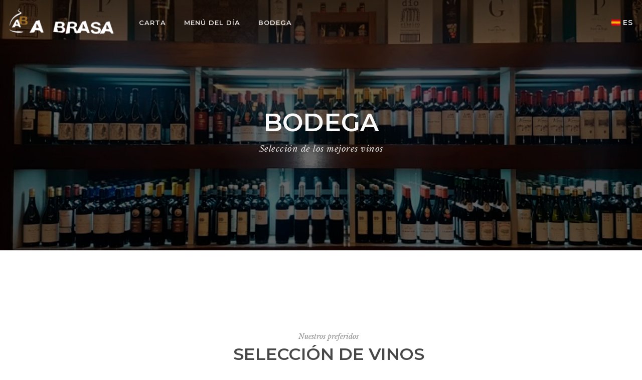

--- FILE ---
content_type: text/html
request_url: https://www.restauranteabrasa.com/web/bodega.html?cli=abrasa&idm=1
body_size: 8332
content:
<!DOCTYPE html>
<!--[if lt IE 10]> <html  lang="en" class="iex"> <![endif]-->
<!--[if (gt IE 10)|!(IE)]><!-->
<html lang="es">
<!--<![endif]-->
<head>
    <meta charset="utf-8">
    <meta http-equiv="X-UA-Compatible" content="IE=edge">
    <meta name="viewport" content="width=device-width, initial-scale=1">
    <title>Restaurante A Brasa</title>
    <meta name="description" content="Restaurante A Brasa.">
<META HTTP-EQUIV="REFRESH" CONTENT="0;URL=https://www.restauranteabrasa.com/dcarta/pages/bodega.asp?cli=abrasa&idm=1">
	
	<link rel="stylesheet" href="https://maxcdn.bootstrapcdn.com/bootstrap/3.3.6/css/bootstrap.min.css">
   	<script src="https://code.jquery.com/jquery-1.12.0.min.js"></script>
   	<script src="https://maxcdn.bootstrapcdn.com/bootstrap/3.3.6/js/bootstrap.min.js"></script>
 
	
    <script src="../scripts/jquery.min.js"></script>
    <link rel="stylesheet" href="../scripts/bootstrap/css/bootstrap.css">
    <script src="../scripts/script.js"></script>
    <script src="../scripts/parallax.min.js"></script>
    <link rel="stylesheet" href="../style.css">
    <link rel="stylesheet" href="../css/animations.css">
    <link rel="stylesheet" href='../css/components.css'>
    <link rel="stylesheet" href="../scripts/php/contact-form.css">
    <link rel="stylesheet" href="../css/content-box.css">
    <link rel="icon" href="../images/favicon.png">
    <link rel="stylesheet" href="../skin.css">
    <!-- Extra optional content header -->
	
	<!-- favicon -->
	<link rel="apple-touch-icon" sizes="57x57" href="favicon/apple-icon-57x57.png">
	<link rel="apple-touch-icon" sizes="60x60" href="favicon/apple-icon-60x60.png">
	<link rel="apple-touch-icon" sizes="72x72" href="favicon/apple-icon-72x72.png">
	<link rel="apple-touch-icon" sizes="76x76" href="favicon/apple-icon-76x76.png">
	<link rel="apple-touch-icon" sizes="114x114" href="favicon/apple-icon-114x114.png">
	<link rel="apple-touch-icon" sizes="120x120" href="favicon/apple-icon-120x120.png">
	<link rel="apple-touch-icon" sizes="144x144" href="favicon/apple-icon-144x144.png">
	<link rel="apple-touch-icon" sizes="152x152" href="favicon/apple-icon-152x152.png">
	<link rel="apple-touch-icon" sizes="180x180" href="favicon/apple-icon-180x180.png">
	<link rel="icon" type="image/png" sizes="192x192"  href="favicon/android-icon-192x192.png">
	<link rel="icon" type="image/png" sizes="32x32" href="favicon/favicon-32x32.png">
	<link rel="icon" type="image/png" sizes="96x96" href="favicon/favicon-96x96.png">
	<link rel="icon" type="image/png" sizes="16x16" href="favicon/favicon-16x16.png">
	<link rel="manifest" href="favicon/manifest.json">
	<meta name="msapplication-TileColor" content="#ffffff">
	<meta name="msapplication-TileImage" content="favicon/ms-icon-144x144.png">
	<meta name="theme-color" content="#ffffff">
</head>
<body>
	
	
	
	
	<div class="modal fade" id="mostrarmodal" tabindex="-1" role="dialog" aria-labelledby="basicModal" aria-hidden="true">
		  <div class="modal-dialog">
			<div class="modal-content">
			   <div class="modal-header">
				  <h3>AVISO</h3>
			   </div>
			   <div class="modal-body">
				  <h4>Cierre COVID-19</h4>
				  <p>Debido a las restricciones aplicadas en Galicia por el COVID-19 este establecimiento permanecera cerrado hasta nuevo aviso por lo que tanto el restaurante como el servicio de TAKEAWAY no estarán disponibles.</p>
				  <p>Disculpen las molestias.</p> 
		   </div>
			   <div class="modal-footer">
			  <a href="index.asp" data-dismiss="modal" class="btn btn-danger">Cerrar</a>
			   </div>
		  </div>
	   </div>
	</div>
	
	
	
    <div id="preloader"></div>
    <div class="footer-parallax-container">
        <header class="fixed-top bg-transparent menu-transparent scroll-change wide-area" data-menu-anima="fade-in">
        	<div class="navbar navbar-default mega-menu-fullwidth navbar-fixed-top" role="navigation">
                <div class="navbar navbar-main">
                    <div class="container">
                        <div class="navbar-header">
                            <button type="button" class="navbar-toggle">
                                <i class="fa fa-bars"></i>
                            </button>
                            <a class="navbar-brand" href="index.asp">
								<img class="logo-default scroll-hide" src="../images/logo.png" alt="logo" />
                                <img class="logo-default scroll-show" src="../images/logo-2.png" alt="logo" />
							    <img class="logo-retina" src="../images/logo-retina.png" alt="logo" />
                            </a>
                        </div>
                        <div class="collapse navbar-collapse">
                            <ul class="nav navbar-nav">
								<li><a href="index.asp">Inicio</a></li>
                                <li><a href="index.asp#reservas">Reservas</a></li>
								<li><a href="../dcarta/pages/carta.asp?cli=abrasa&idm=1">Carta</a></li>
								<li><a href="../dcarta/pages/bodega.asp?cli=abrasa&idm=1">Bodega</a></li>
                             	<li><a href="index.asp#recomendaciones">Recomendamos</a></li>
								<li><a href="index.asp#situacion">Situación</a></li>
								<li><a href="galeria.asp">Galería</a></li>
								<li><a href="index.asp#QR">App QR</a></li>
								<li><a href="index.asp#"  data-toggle="modal" data-target="#mostrarmodal"><font color="#F90B0F">TakeAway</font></a></li>
	                        </ul>
                           
                        </div>
                    </div>
                </div>
            </div>
        </header>
	
		
   
		
		
		
        <div class="header-title ken-burn white" data-parallax="scroll" data-bleed="0" data-position="top" data-natural-height="850" data-natural-width="1920" data-image-src="../images/bg-28.jpg">
            <div class="container">
                <div class="title-base">
                    <hr class="anima" />
                    <h1>Bodega</h1>
                    <p>Carta de vinos de A Brasa.</p>
                </div>
            </div>
        </div>
		
		
	 <div class="section-empty">
            <div class="container content">
                <div class="title-base">
                    <hr />
                    <h2>Selección de Vinos</h2>
                    <p>Selección de vinos de A Brasa</p>
                </div>
                <hr class="space s" />
                <div class="coverflow-slider text-center" data-width="15.5" data-mobile-width="50" data-options="enableMousewheel:false">
                    <ul>
                        <li>
				            <img src="../images/bottle-1.png" alt="coverflow" />
                            <p class="text-bold text-m no-margins">Marqués de Murrieta</p>
                            <p class="text-bold">D.O. Rioja Crianza</p>
                            <p class="text-italic">26 €</p>
                        </li>
                        <li>
                            <img src="../images/bottle-3.png" alt="coverflow" />
                            <p class="text-bold text-m no-margins">Ramón Bilbao</p>
                            <p class="text-bold">D.O. Rioja Crianza</p>
                            <p class="text-italic">17 €</p>
                        </li>
                        <li>
                            <img src="../images/bottle-10.png" alt="coverflow" />
                            <p class="text-bold text-m no-margins">La Vicalanda</p>
                            <p class="text-bold">D.O. Rioja Crianza</p>
                            <p class="text-italic">32 €</p>
                        </li>
                        <li>
                            <img src="../images/bottle-4.png" alt="coverflow" />
                            <p class="text-bold text-m no-margins">Crego e Monaguillo</p>
                            <p class="text-bold">D.O. Monterrei</p>
                            <p class="text-italic">16 €</p>
                        </li>
                        <li>
                            <img src="../images/bottle-5.png" alt="coverflow" />
                            <p class="text-bold text-m no-margins">Ponte da Boga</p>
                            <p class="text-bold">D.O. Ribeira Sacra</p>
                            <p class="text-italic">16 €</p>
                        </li>
                        
                        <li>
                            <img src="../images/bottle-12.png" alt="coverflow" />
                            <p class="text-bold text-m no-margins">Torre La Moreira</p>
                            <p class="text-bold">D.O. Rias Baixas</p>
                            <p class="text-italic">15 €</p>
                        </li>
                        <li>
                            <img src="../images/bottle-7.png" alt="coverflow" />
                            <p class="text-bold text-m no-margins">Pago de Carraovejas</p>
                            <p class="text-bold">D.O. Ribera del Duero</p>
                            <p class="text-italic">39 €</p>
                        </li>
                        
                        <li>
                            <img src="../images/bottle-9.png" alt="coverflow" />
                            <p class="text-bold text-m no-margins">P.S.I.</p>
                            <p class="text-bold">D.O. Ribera del Duero</p>
                            <p class="text-italic">40 €</p>
                        </li>
                        <li>
                            <img src="../images/bottle-2.png" alt="coverflow" />
                            <p class="text-bold text-m no-margins">Barbadelo</p>
                            <p class="text-bold">D.O. Ribeira Sacra</p>
                            <p class="text-italic">18 €</p>
                        </li>
                       
                        <li>
                            <img src="../images/bottle-13.png" alt="coverflow" />
                            <p class="text-bold text-m no-margins">Colección 68</p>
                            <p class="text-bold">D.O. Ribeiro</p>
                            <p class="text-italic">16 €</p>
                        </li>
						<li>
                            <img src="../images/bottle-14.png" alt="coverflow" />
                            <p class="text-bold text-m no-margins">San Clodio</p>
                            <p class="text-bold">D.O. Ribeiro</p>
                            <p class="text-italic">15 €</p>
                        </li>
                    </ul>
                </div>
            </div>
        </div>
		
     
			
        <div class="section-bg-image parallax-window" data-bleed="0" data-natural-height="2500" data-natural-width="1920" data-parallax="scroll" data-image-src="../images/hd-portrait-3.jpg">
            <div class="container content">
                <div class="row">
                    <div class="col-md-10 col-center">
                       <div class="title-base">
                            <hr />
                            <h2>RIOJA</h2>
                            <p>D.O. Rioja Crianza</p>
                        </div>
                        <hr class="space m" />
                        <div class="row">
                            <div class="col-md-6">
                                <div class="list-items">
									<div class="list-item list-item-img">
										<div class="row">
											<div class="col-md-9">
												<i class="onlycover circle icon" style="background-image:url(../images/gallery/mini-1.jpg)"></i>
												<h3>Vallobera</h3>
												<p>D.O. Rioja Crianza</p>
											</div>
											<div class="col-md-3">
												<span>16,50 €</span>
											</div>
										</div>
									</div>
									<div class="list-item list-item-img">
										<div class="row">
											<div class="col-md-9">
												<i class="onlycover circle icon" style="background-image:url(../images/gallery/mini-2.jpg)"></i>
												<h3>La Vicalanda </h3>
												<p>D.O. Rioja Crianza</p>
											</div>
											<div class="col-md-3">
												<span>32 €</span>
											</div>
										</div>
									</div>
									
									<div class="list-item list-item-img">
										<div class="row">
											<div class="col-md-9">
												<i class="onlycover circle icon" style="background-image:url(../images/gallery/mini-4.jpg)"></i>
												<h3>Marquesado de alto</h3>
												<p>D.O. Rioja Crianza</p>
											</div>
											<div class="col-md-3">
												<span>16 €</span>
											</div>
										</div>
									</div>
									<div class="list-item list-item-img">
										<div class="row">
											<div class="col-md-9">
												<i class="onlycover circle icon" style="background-image:url(../images/gallery/mini-5.jpg)"></i>
												<h3>Azpilicueta</h3>
												<p>D.O. Rioja Crianza</p>
											</div>
											<div class="col-md-3">
												<span>17 €</span>
											</div>
										</div>
									</div>
									<div class="list-item list-item-img">
										<div class="row">
											<div class="col-md-9">
												<i class="onlycover circle icon" style="background-image:url(../images/gallery/mini-6.jpg)"></i>
												<h3>Ramón Bilbao </h3>
												<p>D.O. Rioja Crianza</p>
											</div>
											<div class="col-md-3">
												<span>17 €</span>
											</div>
										</div>
									</div>
									<div class="list-item list-item-img">
										<div class="row">
											<div class="col-md-9">
												<i class="onlycover circle icon" style="background-image:url(../images/gallery/mini-7.jpg)"></i>
												<h3>Viña Pomal Reserva </h3>
												<p>D.O. Rioja Crianza</p>
											</div>
											<div class="col-md-3">
												<span>17 €</span>
											</div>
										</div>
									</div>                            
									<div class="list-item list-item-img">
										<div class="row">
											<div class="col-md-9">
												<i class="onlycover circle icon" style="background-image:url(../images/gallery/mini-8.jpg)"></i>
												<h3>7 metros </h3>
												<p>D.O. Rioja Crianza</p>
											</div>
											<div class="col-md-3">
												<span>20 €</span>
											</div>
										</div>
									</div>    
									<div class="list-item list-item-img">
										<div class="row">
											<div class="col-md-9">
												<i class="onlycover circle icon" style="background-image:url(../images/gallery/mini-53.jpg)"></i>
												<h3>Diez-Caballero</h3>
												<p>D.O. Rioja Crianza</p>
											</div>
											<div class="col-md-3">
												<span>16 €</span>
											</div>
										</div>
									</div>
                                </div>
                            </div>
                            <div class="col-md-6">
                                <div class="list-items">
									
									<div class="list-item list-item-img">
										<div class="row">
											<div class="col-md-9">
												<i class="onlycover circle icon" style="background-image:url(../images/gallery/mini-9.jpg)"></i>
												<h3>Ramón Bilbao ED. LIMITADA </h3>
												<p>D.O. Rioja Crianza</p>
											</div>
											<div class="col-md-3">
												<span>19 €</span>
											</div>
										</div>
									</div>   	
									  
									<div class="list-item list-item-img">
										<div class="row">
											<div class="col-md-9">
												<i class="onlycover circle icon" style="background-image:url(../images/gallery/mini-11.jpg)"></i>
												<h3>Campillo</h3>
												<p>D.O. Rioja Crianza</p>
											</div>
											<div class="col-md-3">
												<span>18 €</span>
											</div>
										</div>
									</div>    
									<div class="list-item list-item-img">
										<div class="row">
											<div class="col-md-9">
												<i class="onlycover circle icon" style="background-image:url(../images/gallery/mini-12.jpg)"></i>
												<h3>Baigorri</h3>
												<p>D.O. Rioja Crianza</p>
											</div>
											<div class="col-md-3">
												<span>18 €</span>
											</div>
										</div>
									</div>    
									<div class="list-item list-item-img">
										<div class="row">
											<div class="col-md-9">
												<i class="onlycover circle icon" style="background-image:url(../images/gallery/mini-13.jpg)"></i>
												<h3>Marqués de Murrieta</h3>
												<p>D.O. Rioja Crianza</p>
											</div>
											<div class="col-md-3">
												<span>26 €</span>
											</div>
										</div>
									</div>    
									<div class="list-item list-item-img">
										<div class="row">
											<div class="col-md-9">
												<i class="onlycover circle icon" style="background-image:url(../images/gallery/mini-14.jpg)"></i>
												<h3>LAN Crianza</h3>
												<p>D.O. Rioja Crianza</p>
											</div>
											<div class="col-md-3">
												<span>16,50 €</span>
											</div>
										</div>
									</div>  
									<div class="list-item list-item-img">
										<div class="row">
											<div class="col-md-9">
												<i class="onlycover circle icon" style="background-image:url(../images/gallery/mini-46.jpg)"></i>
												<h3>LAN D-12</h3>
												<p>D.O. Rioja Crianza</p>
											</div>
											<div class="col-md-3">
												<span>18 €</span>
											</div>
										</div>
									</div>
									<div class="list-item list-item-img">
										<div class="row">
											<div class="col-md-9">
												<i class="onlycover circle icon" style="background-image:url(../images/gallery/mini-45.jpg)"></i>
												<h3>200 Monges</h3>
												<p>D.O. Rioja Crianza</p>
											</div>
											<div class="col-md-3">
												<span>40 €</span>
											</div>
										</div>
									</div>
									
									<div class="list-item list-item-img">
										<div class="row">
											<div class="col-md-9">
												<i class="onlycover circle icon" style="background-image:url(../images/gallery/mini-52.jpg)"></i>
												<h3>Vega</h3>
												<p>D.O. Rioja Crianza</p>
											</div>
											<div class="col-md-3">
												<span>15 €</span>
											</div>
										</div>
									</div>
									
	                           </div>
                            </div>
                        </div>
                
                    </div>
                </div>
            </div>
            
        </div>
		
		
		
        <div class="section-two-blocks bg-white no-top-padding">
            <div class="row">
                <div class="col-md-6">
                    <a class="img-box"><img src="../images/block-9.jpg" alt="" /></a>
                </div>
                <div class="col-md-6">
                    <div class="content">
                        <div class="title-base text-left">
                            <hr />
                            <h2>Godello</h2>
                            <p> </p>
                        </div>
                        <div class="list-items">
                            <div class="list-item list-item-img">
                                <div class="row">
                                    <div class="col-md-9">
                                        <i class="onlycover circle icon" style="background-image:url(../images/gallery/mini-15.jpg)"></i>
                                        <h3>Ponte da Boga</h3>
                                        <p>D.O. Ribeira Sacra</p>
                                    </div>
                                    <div class="col-md-3">
                                        <span>16 €</span>
                                    </div>
                                </div>
                            </div>
                           
                            <div class="list-item list-item-img">
                                <div class="row">
                                    <div class="col-md-9">
                                        <i class="onlycover circle icon" style="background-image:url(../images/gallery/mini-17.jpg)"></i>
                                        <h3>Prado Alén</h3>
                                         <p>D.O. Monterrei </p>
                                    </div>
                                    <div class="col-md-3">
                                        <span>15 €</span>
                                    </div>
                                </div>
                            </div>
                            <div class="list-item list-item-img">
                                <div class="row">
                                    <div class="col-md-9">
                                        <i class="onlycover circle icon" style="background-image:url(../images/gallery/mini-18.jpg)"></i>
                                        <h3>Crego e Monaguillo</h3>
                                       <p>D.O. Monterrei </p>
                                    </div>
                                    <div class="col-md-3">
                                        <span>16 €</span>
                                    </div>
                                </div>
                            </div>
						
							
							
							
							
                        </div>
					   </div>
				  </div>
            </div>
        </div>

        <div class="section-two-blocks blocks-right bg-white">
            <div class="row">
                <div class="col-md-6">
                    <a class="img-box"><img src="../images/block-6.jpg" alt="" /></a>
                </div>
                <div class="col-md-6">
                    <div class="content">
                        <div class="title-base text-left">
                            <hr />
                            <h2>ALBARIÑO</h2>
                        </div>
                        <div class="list-items">
                            <div class="list-item list-item-img">
                                <div class="row">
                                    <div class="col-md-9">
                                        <i class="onlycover circle icon" style="background-image:url(../images/gallery/mini-19.jpg)"></i>
                                        <h3>Granbazán Verde</h3>
                                        <p>D.O. Rias Baixas</p>
                                    </div>
                                    <div class="col-md-3">
                                        <span>15 €</span>
                                    </div>
                                </div>
                            </div>
                            <div class="list-item list-item-img">
                                <div class="row">
                                    <div class="col-md-9">
                                        <i class="onlycover circle icon" style="background-image:url(../images/gallery/mini-20.jpg)"></i>
                                        <h3>Torre La Moreira </h3>
                                        <p>D.O. Rias Baixas</p>
                                    </div>
                                    <div class="col-md-3">
                                        <span>15 €</span>
                                    </div>
                                </div>
                            </div>
                            <div class="list-item list-item-img">
                                <div class="row">
                                    <div class="col-md-9">
                                        <i class="onlycover circle icon" style="background-image:url(../images/gallery/mini-47.jpg)"></i>
                                        <h3>Santiago Ruiz</h3>
                                        <p>D.O. Rias Baixas</p>
                                    </div>
                                    <div class="col-md-3">
                                        <span>20 €</span>
                                    </div>
                                </div>
                            </div>
                           	<div class="list-item list-item-img">
                                <div class="row">
                                    <div class="col-md-9">
                                        <i class="onlycover circle icon" style="background-image:url(../images/gallery/mini-54.jpg)"></i>
                                        <h3>Paco y Lola</h3>
                                        <p>D.O. Rias Baixas</p>
                                    </div>
                                    <div class="col-md-3">
                                        <span>20 €</span>
                                    </div>
                                </div>
                            </div>
                        </div>
                    </div>
                </div>
            </div>
        </div>
	
        <div class="section-bg-image parallax-window" data-bleed="0" data-natural-height="2500" data-natural-width="1920" data-parallax="scroll" data-image-src="../images/hd-portrait-4.jpg">
            <div class="container content">
                <div class="row">
                    <div class="col-md-10 col-center">
                       <div class="title-base">
                            <hr />
                            <h2>Ribera del Duero</h2>
                            <p> </p>
                        </div>
                        <hr class="space m" />
                        <div class="row">
                            <div class="col-md-6">
                                <div class="list-items">
									<div class="list-item list-item-img">
										<div class="row">
											<div class="col-md-9">
												<i class="onlycover circle icon" style="background-image:url(../images/gallery/mini-22.jpg)"></i>
												<h3>Cillar De Silos</h3>
												<p>D.O. Ribera del Duero</p>
											</div>
											<div class="col-md-3">
												<span>18,50 €</span>
											</div>
										</div>
									</div>
									<div class="list-item list-item-img">
										<div class="row">
											<div class="col-md-9">
												<i class="onlycover circle icon" style="background-image:url(../images/gallery/mini-23.jpg)"></i>
												<h3>P.S.I </h3>
												<p>D.O. Ribera del Duero</p>
											</div>
											<div class="col-md-3">
												<span>40 €</span>
											</div>
										</div>
									</div>
								
									<div class="list-item list-item-img">
										<div class="row">
											<div class="col-md-9">
												<i class="onlycover circle icon" style="background-image:url(../images/gallery/mini-25.jpg)"></i>
												<h3>Marqués de Burgos</h3>
												<p>D.O. Ribera del Duero</p>
											</div>
											<div class="col-md-3">
												<span>16,50 €</span>
											</div>
										</div>
									</div>
									
									<div class="list-item list-item-img">
										<div class="row">
											<div class="col-md-9">
												<i class="onlycover circle icon" style="background-image:url(../images/gallery/mini-27.jpg)"></i>
												<h3>Carmelo Rodero</h3>
												<p>(9 MESES) D.O. Ribera del Duero</p>
											</div>
											<div class="col-md-3">
												<span>19,50 €</span>
											</div>
										</div>
									</div>
									<div class="list-item list-item-img">
										<div class="row">
											<div class="col-md-9">
												<i class="onlycover circle icon" style="background-image:url(../images/gallery/mini-28.jpg)"></i>
												<h3>Canta muda</h3>
												<p>D.O. Ribera del Duero</p>
											</div>
											<div class="col-md-3">
												<span>16,50 €</span>
											</div>
										</div>
									</div> 
									
									<div class="list-item list-item-img">
										<div class="row">
											<div class="col-md-9">
												<i class="onlycover circle icon" style="background-image:url(../images/gallery/mini-29.jpg)"></i>
												<h3>Pago de los capellanes </h3>
												<p>(ROBLE) D.O. Ribera del Duero</p>
											</div>
											<div class="col-md-3">
												<span>19 €</span>
											</div>
										</div>
									</div>    
									<div class="list-item list-item-img">
										<div class="row">
											<div class="col-md-9">
												<i class="onlycover circle icon" style="background-image:url(../images/gallery/mini-30.jpg)"></i>
												<h3>Legaris crianza</h3>
												<p>D.O. Ribera del Duero</p>
											</div>
											<div class="col-md-3">
												<span>20 €</span>
											</div>
										</div>
									</div>   	
									<div class="list-item list-item-img">
										<div class="row">
											<div class="col-md-9">
												<i class="onlycover circle icon" style="background-image:url(../images/gallery/mini-31.jpg)"></i>
												<h3>Raíz de Guzmán</h3>
												<p>(CRIANZA) D.O. Ribera del Duero</p>
											</div>
											<div class="col-md-3">
												<span>19 €</span>
											</div>
										</div>
									</div>    
									<div class="list-item list-item-img">
										<div class="row">
											<div class="col-md-9">
												<i class="onlycover circle icon" style="background-image:url(../images/gallery/mini-58.jpg)"></i>
												<h3>Viña Sastre Roble</h3>
												<p>D.O. Ribera del Duero</p>
											</div>
											<div class="col-md-3">
												<span>18 €</span>
											</div>
										</div>
									</div>    
									<div class="list-item list-item-img">
										<div class="row">
											<div class="col-md-9">
												<i class="onlycover circle icon" style="background-image:url(../images/gallery/mini-59.jpg)"></i>
												<h3>Viña Sastre Crianza </h3>
												<p>D.O. Ribera del Duero</p>
											</div>
											<div class="col-md-3">
												<span>25 €</span>
											</div>
										</div>
									</div>  
									<div class="list-item list-item-img">
										<div class="row">
											<div class="col-md-9">
												<i class="onlycover circle icon" style="background-image:url(../images/gallery/mini-62.jpg)"></i>
												<h3>Matarromera</h3>
												<p>(CRIANZA) D.O. Ribera del Duero</p>
											</div>
											<div class="col-md-3">
												<span>30 €</span>
											</div>
										</div>
									</div>  
									
                                </div>
                            </div>
							
                            <div class="col-md-6">
                                <div class="list-items">
									
									<div class="list-item list-item-img">
										<div class="row">
											<div class="col-md-9">
												<i class="onlycover circle icon" style="background-image:url(../images/gallery/mini-32.jpg)"></i>
												<h3>Pago de los capellanes</h3>
												<p>D.O. Ribera del Duero</p>
											</div>
											<div class="col-md-3">
												<span>29 €</span>
											</div>
										</div>
									</div>    
									<div class="list-item list-item-img">
										<div class="row">
											<div class="col-md-9">
												<i class="onlycover circle icon" style="background-image:url(../images/gallery/mini-33.jpg)"></i>
												<h3>Pago de Carraovejas</h3>
												<p>D.O. Ribera del Duero</p>
											</div>
											<div class="col-md-3">
												<span>39 €</span>
											</div>
										</div>
									</div>    
									<div class="list-item list-item-img">
										<div class="row">
											<div class="col-md-9">
												<i class="onlycover circle icon" style="background-image:url(../images/gallery/mini-34.jpg)"></i>
												<h3>Legaris Roble</h3>
												<p>D.O. Ribera del Duero</p>
											</div>
											<div class="col-md-3">
												<span>16,50 €</span>
											</div>
										</div>
									</div>    
									<div class="list-item list-item-img">
										<div class="row">
											<div class="col-md-9">
												<i class="onlycover circle icon" style="background-image:url(../images/gallery/mini-48.jpg)"></i>
												<h3>Garmón</h3>
												<p>D.O. Ribera del Duero</p>
											</div>
											<div class="col-md-3">
												<span>45 €</span>
											</div>
										</div>
									</div> 
									<div class="list-item list-item-img">
										<div class="row">
											<div class="col-md-9">
												<i class="onlycover circle icon" style="background-image:url(../images/gallery/mini-51.jpg)"></i>
												<h3>A Alto</h3>
												<p>D.O. Ribera del Duero</p>
											</div>
											<div class="col-md-3">
												<span>37 €</span>
											</div>
										</div>
									</div>  
									<div class="list-item list-item-img">
										<div class="row">
											<div class="col-md-9">
												<i class="onlycover circle icon" style="background-image:url(../images/gallery/mini-49.jpg)"></i>
												<h3>Mauro</h3>
												<p>D.O. Ribera del Duero</p>
											</div>
											<div class="col-md-3">
												<span>37 €</span>
											</div>
										</div>
									</div>  
									
									<div class="list-item list-item-img">
										<div class="row">
											<div class="col-md-9">
												<i class="onlycover circle icon" style="background-image:url(../images/gallery/mini-50.jpg)"></i>
												<h3>Carmelo Rodero</h3>
												<p>(CRIANZA) D.O. Ribera del Duero</p>
											</div>
											<div class="col-md-3">
												<span>32,00 €</span>
											</div>
										</div>
									</div> 
									
									<div class="list-item list-item-img">
										<div class="row">
											<div class="col-md-9">
												<i class="onlycover circle icon" style="background-image:url(../images/gallery/mini-57.jpg)"></i>
												<h3>Tarsus</h3>
												<p>D.O. Ribera del Duero</p>
											</div>
											<div class="col-md-3">
												<span>20 €</span>
											</div>
										</div>
									</div> 
									<div class="list-item list-item-img">
										<div class="row">
											<div class="col-md-9">
												<i class="onlycover circle icon" style="background-image:url(../images/gallery/mini-60.jpg)"></i>
												<h3>Torre Silo</h3>
												<p>D.O. Ribera del Duero</p>
											</div>
											<div class="col-md-3">
												<span>38 €</span>
											</div>
										</div>
									</div> 
									<div class="list-item list-item-img">
										<div class="row">
											<div class="col-md-9">
												<i class="onlycover circle icon" style="background-image:url(../images/gallery/mini-61.jpg)"></i>
												<h3>Regina</h3>
												<p>D.O. Ribera del Duero</p>
											</div>
											<div class="col-md-3">
												<span>67 €</span>
											</div>
										</div>
									</div> 
	                           </div>
                            </div>
                        </div>
                
                    </div>
                </div>
            </div>
        </div>
		
		 <div class="section-two-blocks blocks-right bg-white">
            <div class="row">
                <div class="col-md-6">
                    <a class="img-box"><img src="../images/block-5.jpg" alt="" /></a>
                </div>
                <div class="col-md-6">
                    <div class="content">
                        <div class="title-base text-left">
                            <hr />
                            <h2>MENCÍAS</h2>
                        </div>
                        <div class="list-items">
                            <div class="list-item list-item-img">
                                <div class="row">
                                    <div class="col-md-9">
                                        <i class="onlycover circle icon" style="background-image:url(../images/gallery/mini-36.jpg)"></i>
                                        <h3>Ponte de Boga</h3>
                                        <p>D.O. Ribeira Sacra</p>
                                    </div>
                                    <div class="col-md-3">
                                        <span>16 €</span>
                                    </div>
                                </div>
                            </div>
                            <div class="list-item list-item-img">
                                <div class="row">
                                    <div class="col-md-9">
                                        <i class="onlycover circle icon" style="background-image:url(../images/gallery/mini-37.jpg)"></i>
                                        <h3>Prado de alén</h3>
                                        <p>D.O. Monterrei</p>
                                    </div>
                                    <div class="col-md-3">
                                        <span>15 €</span>
                                    </div>
                                </div>
                            </div>
                            
							<div class="list-item list-item-img">
                                <div class="row">
                                    <div class="col-md-9">
                                        <i class="onlycover circle icon" style="background-image:url(../images/gallery/mini-39.jpg)"></i>
                                        <h3>Grego e Monaguillo</h3>
                                        <p>D.O. Monterrei</p>
                                    </div>
                                    <div class="col-md-3">
                                        <span>16 €</span>
                                    </div>
                                </div>
                            </div>
							<div class="list-item list-item-img">
                                <div class="row">
                                    <div class="col-md-9">
                                        <i class="onlycover circle icon" style="background-image:url(../images/gallery/mini-40.jpg)"></i>
                                        <h3>Barbadelo</h3>
                                        <p>D.O. Ribeira Sacra</p>
                                    </div>
                                    <div class="col-md-3">
                                        <span>18 €</span>
                                    </div>
                                </div>
                            </div>
							
							<div class="list-item list-item-img">
								<div class="row">
									<div class="col-md-9">
										<i class="onlycover circle icon" style="background-image:url(../images/gallery/mini-64.jpg)"></i>
										<h3>Joaquín Rebolledo</h3>
										 <p>D.O. Monterrei </p>
									</div>
									<div class="col-md-3">
										<span>16 €</span>
									</div>
								</div>
							</div>
							
							
                        </div>
		              </div>
                </div>
            </div>
        </div>
	
		
		
		 <div class="section-two-blocks bg-white no-top-padding">
            <div class="row">
                <div class="col-md-6">
                    <a class="img-box"><img src="../images/block-4.jpg" alt="" /></a>
                </div>
                <div class="col-md-6">
                    <div class="content">
                        <div class="title-base text-left">
                            <hr />
                            <h2>RIBEIRO</h2>
                            <p> </p>
                        </div>
                        <div class="list-items">
                             <div class="list-item list-item-img">
                                <div class="row">
                                    <div class="col-md-9">
                                        <i class="onlycover circle icon" style="background-image:url(../images/gallery/mini-41.jpg)"></i>
                                        <h3>San Clodio</h3>
                                        <p>D.O. Ribeiro</p>
                                    </div>
                                    <div class="col-md-3">
                                        <span>15 €</span>
                                    </div>
                                </div>
                            </div>
                            <div class="list-item list-item-img">
                                <div class="row">
                                    <div class="col-md-9">
                                        <i class="onlycover circle icon" style="background-image:url(../images/gallery/mini-42.jpg)"></i>
                                        <h3>Carlos Villanueva </h3>
                                        <p>D.O. Ribeiro</p>
                                    </div>
                                    <div class="col-md-3">
                                        <span>15 €</span>
                                    </div>
                                </div>
                            </div>
                            <div class="list-item list-item-img">
                                <div class="row">
                                    <div class="col-md-9">
                                        <i class="onlycover circle icon" style="background-image:url(../images/gallery/mini-43.jpg)"></i>
                                        <h3>Colección 68</h3>
                                        <p>D.O. Ribeiro</p>
                                    </div>
                                    <div class="col-md-3">
                                        <span>16 €</span>
                                    </div>
                                </div>
                            </div>
							 <div class="list-item list-item-img">
                                <div class="row">
                                    <div class="col-md-9">
                                        <i class="onlycover circle icon" style="background-image:url(../images/gallery/mini-55.jpg)"></i>
                                        <h3>A flor e a abella</h3>
                                        <p>D.O. Ribeiro</p>
                                    </div>
                                    <div class="col-md-3">
                                        <span>15 €</span>
                                    </div>
                                </div>
                            </div>
							
							<div class="list-item list-item-img">
                                <div class="row">
                                    <div class="col-md-9">
                                        <i class="onlycover circle icon" style="background-image:url(../images/gallery/mini-56.jpg)"></i>
                                        <h3>Ribeiro (tinto o blanco)</h3>
                                        <p>D.O. Ribeiro</p>
                                    </div>
                                    <div class="col-md-3">
                                        <span>7 €</span>
                                    </div>
                                </div>
                            </div>
                        </div>
					</div>
				</div>
            </div>
        </div>

		 <div class="section-two-blocks blocks-right bg-white">
            <div class="row">
                <div class="col-md-6">
                    <a class="img-box"><img src="../images/block-3.jpg" alt="" /></a>
                </div>
                <div class="col-md-6">
                    <div class="content">
                        <div class="title-base text-left">
                            <hr />
                            <h2>GARNACHA</h2>
                        </div>
                        <div class="list-items">
                            <div class="list-item list-item-img">
                                <div class="row">
                                    <div class="col-md-9">
                                        <i class="onlycover circle icon" style="background-image:url(../images/gallery/mini-44.jpg)"></i>
                                        <h3>Tres picos</h3>
                                        <p>D.O. Campo de Borja</p>
                                    </div>
                                    <div class="col-md-3">
                                        <span>22 €</span>
                                    </div>
                                </div>
                            </div>
                       </div>
                    </div>
                </div>
            </div>
        </div>
		
		
			
        <div class="section-two-blocks bg-white no-top-padding">
            <div class="row">
                <div class="col-md-6">
                    <a class="img-box"><img src="../images/block-14.jpg" alt="" /></a>
                </div>
                <div class="col-md-6">
                    <div class="content">
                        <div class="title-base text-left">
                            <hr />
                            <h2>Verdejo</h2>
                            <p> </p>
                        </div>
                        <div class="list-items">
                            <div class="list-item list-item-img">
                                <div class="row">
                                    <div class="col-md-9">
                                        <i class="onlycover circle icon" style="background-image:url(../images/gallery/mini-63.jpg)"></i>
                                        <h3>Martinsancho</h3>
                                        <p>D.O. Rueda</p>
                                    </div>
                                    <div class="col-md-3">
                                        <span>15 €</span>
                                    </div>
                                </div>
                            </div>
                        </div>
					   </div>
				  </div>
            </div>
        </div>
	
		 <div id="info" class="section-bg-color">
            <div class="container content">
                <div class="row">
                    <div class="col-md-4">
                        <div class="icon-box">
                            <div class="icon-box-cell">
                                <i class="im-clock text-l"></i>
                            </div>
                            <div class="icon-box-cell">
                                <label class="text-m">Horario</label>
                                <p class="text-s"> De Martes a sábado 13:00–17:00, 20:30–24:00</p>
								<p class="text-s"> Domingo y lunes 13:00–17:00</p>
				
                            </div>
                        </div>
                    </div>
                    <div class="col-md-4">
                        <div class="icon-box">
                            <div class="icon-box-cell">
                                <i class="im-support text-l"></i>
                            </div>
                            <div class="icon-box-cell">
                                <label class="text-m">Contactar</label>
                                <p class="text-s">  Puede contactar con nosotros por email en info@restauranteabrasa.com o en el telefono 981 806 880.</p>
                            </div>
                        </div>
                    </div>
                    <div class="col-md-4">
                        <div class="icon-box">
                            <div class="icon-box-cell">
                                <i class="im-id-card text-l"></i>
                            </div>
                            <div class="icon-box-cell">
                                <label class="text-m">Menus a medida</label>
                                <p class="text-s">Confeccionamos menus a medida para grupos.</p>
                            </div>
                        </div>
                    </div>
                </div>
            </div>
        </div>
	
	</div>
  
	<i class="scroll-top scroll-top-mobile show fa fa-sort-asc"></i>
    <footer class="footer-base footer-parallax bg-gray">
       <div class="content">
            <div class="container">
                <div class="row">
                    <div class="col-md-3"></div>
                    <div class="col-md-6 footer-center">
                        <hr class="space s" />
                        <img width="180" src="../images/logo-2.png" alt="" />
                        <hr class="space m" />
                        <p>
                            Disfrute de nuestra comida a la brasa.<br />Solo usamos ingredientes de primera calidad.
                        </p>
                        <hr class="space s" />
                        <div class="btn-group social-group btn-group-icons">
                            <a target="_blank" href="https://www.facebook.com/abrasa.cacheiras.3" ><i class="fa fa-facebook"></i></a>
                            <a target="_blank" href="https://www.tripadvisor.es/Restaurant_Review-g652144-d12965892-Reviews-A_Brasa_Cacheiras-Teo_Province_of_A_Coruna_Galicia.html" ><i class="fa fa-tripadvisor"></i></a>
                      
                        </div>
                    </div>
                    <div class="col-md-3"></div>
                </div>
            </div>
            <div class="row copy-row">
                <div class="col-md-12 copy-text">
                    © 2019 A Brasa - info@restauranteabrasa.com -  981 806 880 - Travesía de Cacheiras, 15886 Teo, A Coruña - Web desarrollada por <a href="http://visualdev.es/">VisualDev</a>
                </div>
            </div>
        </div>
 
        <script src='../scripts/jquery.twbsPagination.min.js'></script>
        <script src='../scripts/smooth.scroll.min.js'></script>
		<link rel="stylesheet" href="../scripts/iconsmind/line-icons.min.css">
        <script async src="../scripts/bootstrap/js/bootstrap.min.js"></script>
        <script type="text/javascript" src="../scripts/imagesloaded.min.js"></script>
        <script type="text/javascript" src="../scripts/parallax.min.js"></script>
        <script type="text/javascript" src='../scripts/flexslider/jquery.flexslider-min.js'></script>
        <script type="text/javascript" async src='../scripts/isotope.min.js'></script>
        <script type="text/javascript" async src='../scripts/php/contact-form.js'></script>
        <script type="text/javascript" async src='../scripts/jquery.progress-counter.js'></script>
        <script type="text/javascript" async src='../scripts/jquery.tab-accordion.js'></script>
        <script type="text/javascript" src='../scripts/jquery.slimscroll.min.js'></script>
        <script type="text/javascript" async src="../scripts/bootstrap/js/bootstrap.popover.min.js"></script>
        <script type="text/javascript" async src="../scripts/jquery.magnific-popup.min.js"></script>
        <script src='../scripts/social.stream.min.js'></script>
        <script src='../scripts/jquery.spritely.min.js'></script>
        <script src='../scripts/smooth.scroll.min.js'></script>
		
		<script src='../scripts/metis.menu.min.js'></script>
        <link rel="stylesheet" href='../scripts/jquery.flipster.min.css'>
        <script src='../scripts/jquery.flipster.min.js'></script>
       
		
		<script type="text/javascript">
			$(document).ready(function() {
			  $('a[href^="#"]').click(function() {
				var destino = $(this.hash);
			
				if (destino.length == 0) {
				  destino = $('a[name="' + this.hash.substr(1) + '"]');
				}
				if (destino.length == 0) {
				  destino = $('html');
				}
				if (this.hash.substr(1) != "esp-postres" && this.hash.substr(1) != "esp-pescados" && this.hash.substr(1) != "esp-carnes" && this.hash.substr(1) != "#" ) {  
					$('html, body').animate({ scrollTop: destino.offset().top }, 500);
					return false;
				}	 
				return true;
			  });
			});
	</script>
    </footer>
	
	<!--Start of Tawk.to Script-->
<script type="text/javascript">
var Tawk_API=Tawk_API||{}, Tawk_LoadStart=new Date();
(function(){
var s1=document.createElement("script"),s0=document.getElementsByTagName("script")[0];
s1.async=true;
s1.src='https://embed.tawk.to/5fd7d01fa8a254155ab34ebd/1ephg9vii';
s1.charset='UTF-8';
s1.setAttribute('crossorigin','*');
s0.parentNode.insertBefore(s1,s0);
})();
</script>
<!--End of Tawk.to Script-->
	
</body>
</html>


--- FILE ---
content_type: text/html
request_url: https://www.restauranteabrasa.com/dcarta/pages/bodega.asp?cli=abrasa&idm=1
body_size: 6290
content:
<!DOCTYPE html>
<!--[if lt IE 10]> <html  lang="en" class="iex"> <![endif]-->
<!--[if (gt IE 10)|!(IE)]><!-->
<html lang="es">
<!--<![endif]-->
<head>
	
	
	
    <meta charset="utf-8">
    <meta http-equiv="X-UA-Compatible" content="IE=edge">
    <meta name="viewport" content="width=device-width, initial-scale=1">
    <title>Restaurante A Brasa</title>
    <meta name="description" content="Carta digital para hostelería.">
 
	<script src="../scripts/jquery.min.js"></script>
    <link rel="stylesheet" href="../scripts/bootstrap/css/bootstrap.css">
    <script src="../scripts/script.js"></script>
    <script src="../scripts/parallax.min.js"></script>
    <link rel="stylesheet" href="../style.css">
    <link rel="stylesheet" href="../css/animations.css">
    <link rel="stylesheet" href='../css/components.css'>
    <link rel="stylesheet" href="../scripts/php/contact-form.css">
    <link rel="stylesheet" href="../css/content-box.css">
    <link rel="icon" href="../images/favicon.png">
    <link rel="stylesheet" href="../skin.css">
    <!-- Extra optional content header -->	
		
</head>
<body>
    <div id="preloader"></div>
    <div class="footer-parallax-container">
        <header class="fixed-top bg-transparent menu-transparent scroll-change wide-area" data-menu-anima="fade-in">
            <div class="navbar navbar-default mega-menu-fullwidth navbar-fixed-top" role="navigation">
                <div class="navbar navbar-main">
                    <div class="container">
                        <div class="navbar-header">
                            <button type="button" class="navbar-toggle">
                                <i class="fa fa-bars"></i>
                            </button>
                             <a class='navbar-brand' href='#'><img class='logo-default scroll-hide' src='../clientes/abrasa/logo.png' alt='Restaurante A Brasa' /><img class='logo-default scroll-show' src='../clientes/abrasa/logo-2.png' alt='Restaurante A Brasa' /><img class='logo-retina' src='../clientes/abrasa/logo-retina.png' alt='Restaurante A Brasa' /></a>
                        </div>
                    	<div class='collapse navbar-collapse'><ul class='nav navbar-nav'><li><a href='menu-albums.asp?cli=abrasa&idm=1'>Carta</a></li><li><a href='menu-dia.asp?cli=abrasa&idm=1'>Menú del día</a></li><li><a href='bodega.asp?cli=abrasa&idm=1'>Bodega</a></li></ul><div class='nav navbar-nav navbar-right'><ul class='nav navbar-nav lan-menu'><li class='dropdown'><a href='Bodega.asp?cli=abrasa&idm=1' class='dropdown-toggle' data-toggle='dropdown' role='button'><img src='../images/banderas/es.png' title='Español' />ES<span class='caret'></span></a><ul class='dropdown-menu'><li><a href='Bodega.asp?cli=abrasa&idm=2'><img src='../images/banderas/ga.png'' title='Galego' />GA</a></li><li><a href='Bodega.asp?cli=abrasa&idm=3'><img src='../images/banderas/uk.png'' title='English' />EN</a></li><li><a href='Bodega.asp?cli=abrasa&idm=4'><img src='../images/banderas/fr.png'' title='Français' />FR</a></li><li><a href='Bodega.asp?cli=abrasa&idm=5'><img src='../images/banderas/pt.png'' title='Português' />PT</a></li><li><a href='Bodega.asp?cli=abrasa&idm=6'><img src='../images/banderas/de.png'' title='Deutsche' />DE</a></li><li><a href='Bodega.asp?cli=abrasa&idm=7'><img src='../images/banderas/it.png'' title='Italiano' />IT</a></li></ul></li></ul></div></div>
                    </div>
                </div>
            </div>
        </header>
    		    
		<div class='header-title ken-burn white' data-parallax='scroll' data-bleed='0' data-position='top' data-natural-height='850' data-natural-width='1920' data-image-src='../clientes/abrasa/bg-28.jpg'>
			
            <div class="container">
                <div class="title-base">
                    <hr class="anima" />
                     <h1>Bodega </h1>
                    <p>Selección de los mejores vinos</p>
                </div>
            </div>
        </div>
        <div class="section-empty no-paddings-grid">
            <div class="container content">
				
				<!-- VINO EN PROMOCION -->
				
	
				<!-- SELECCION DE VINOS SLIDE -->
			 	<div class="section-empty">
						<div class="container content">
							<div class="title-base">
								<hr />
								
								<h2>SELECCIÓN DE VINOS </h2>
                    			<p>Nuestros preferidos</p>
							
							</div>
							<hr class="space s" />
							<div class="coverflow-slider text-center" data-width="15.5" data-mobile-width="50" data-options="enableMousewheel:false">
								<ul>
									
											<li>
												<img src='../clientes/abrasa/gallery/bodega/seleccion/bottle-3.png' alt='' />
												<p class="text-bold text-m no-margins">Ramón Bilbao</p>
												<p class="text-bold">D.O. Rioja Crianza</p>
												<p class="text-italic">18 €</p>
											</li>
										
											<li>
												<img src='../clientes/abrasa/gallery/bodega/seleccion/bottle-4.png' alt='' />
												<p class="text-bold text-m no-margins">Crego e Monaguillo</p>
												<p class="text-bold">D.O. Monterrei</p>
												<p class="text-italic">18 €</p>
											</li>
										
											<li>
												<img src='../clientes/abrasa/gallery/bodega/seleccion/bottle-30.png' alt='' />
												<p class="text-bold text-m no-margins">Victorino</p>
												<p class="text-bold">D.O. Castilla y León</p>
												<p class="text-italic">60 €</p>
											</li>
										
											<li>
												<img src='../clientes/abrasa/gallery/bodega/seleccion/bottle-7.png' alt='' />
												<p class="text-bold text-m no-margins">Pago de Carraovejas</p>
												<p class="text-bold">D.O. Ribera del Duero</p>
												<p class="text-italic">45 €</p>
											</li>
										
											<li>
												<img src='../clientes/abrasa/gallery/bodega/seleccion/bottle-31.png' alt='' />
												<p class="text-bold text-m no-margins">Mauro</p>
												<p class="text-bold">D.O. Ribera del Duero</p>
												<p class="text-italic">45 €</p>
											</li>
										
								</ul>
							</div>
						</div>
					</div>

		<!-- RIOJAS -->
		<div class="section-bg-image parallax-window" data-bleed="0" data-natural-height="2500" data-natural-width="1920" data-parallax="scroll" data-image-src="../images/hd-portrait-3.jpg">
			<div class="container content">
				<div class="row">
					<div class="col-md-10 col-center">
					   <div class="title-base">
							<hr />
							<h2>RIOJA</h2>
							<p>D.O. Rioja Crianza</p>
						</div>
						<hr class="space m" />
						<div class="row">
							<div class='col-md-6'><div class='list-items'><div class='list-item list-item-img'><div class='row'><div class='col-md-9'><i class='onlycover circle icon' style='background-image:url(../clientes/abrasa/gallery/bodega/mini-4.jpg)'></i><h3>Muga</h3><p>D.O. Rioja Crianza</p></div><div class='col-md-3'><span>30 €</span></div></div></div><div class='list-item list-item-img'><div class='row'><div class='col-md-9'><i class='onlycover circle icon' style='background-image:url(../clientes/abrasa/gallery/bodega/mini-5.jpg)'></i><h3>Azpilicueta</h3><p>D.O. Rioja Crianza</p></div><div class='col-md-3'><span>18 €</span></div></div></div><div class='list-item list-item-img'><div class='row'><div class='col-md-9'><i class='onlycover circle icon' style='background-image:url(../clientes/abrasa/gallery/bodega/mini-6.jpg)'></i><h3>Ramón Bilbao</h3><p>D.O. Rioja Crianza</p></div><div class='col-md-3'><span>18 €</span></div></div></div><div class='list-item list-item-img'><div class='row'><div class='col-md-9'><i class='onlycover circle icon' style='background-image:url(../clientes/abrasa/gallery/bodega/mini-9.jpg)'></i><h3>Ramón Bilbao ED. LIMITADA</h3><p>D.O. Rioja Crianza</p></div><div class='col-md-3'><span>21 €</span></div></div></div><div class='list-item list-item-img'><div class='row'><div class='col-md-9'><i class='onlycover circle icon' style='background-image:url(../clientes/abrasa/gallery/bodega/mini-12.jpg)'></i><h3>Baigorri</h3><p>D.O. Rioja Crianza</p></div><div class='col-md-3'><span>18 €</span></div></div></div></div></div><div class='col-md-6'><div class='list-items'><div class='list-item list-item-img'><div class='row'><div class='col-md-9'><i class='onlycover circle icon' style='background-image:url(../clientes/abrasa/gallery/bodega/mini-13.jpg)'></i><h3>Lan a mano</h3><p>D.O. Rioja Crianza</p></div><div class='col-md-3'><span>40 €</span></div></div></div><div class='list-item list-item-img'><div class='row'><div class='col-md-9'><i class='onlycover circle icon' style='background-image:url(../clientes/abrasa/gallery/bodega/mini-14.jpg)'></i><h3>LAN Crianza</h3><p>D.O. Rioja Crianza</p></div><div class='col-md-3'><span>16 €</span></div></div></div><div class='list-item list-item-img'><div class='row'><div class='col-md-9'><i class='onlycover circle icon' style='background-image:url(../clientes/abrasa/gallery/bodega/mini-46.jpg)'></i><h3>LAN D-12</h3><p>D.O. Rioja Crianza</p></div><div class='col-md-3'><span>18 €</span></div></div></div><div class='list-item list-item-img'><div class='row'><div class='col-md-9'><i class='onlycover circle icon' style='background-image:url(../clientes/abrasa/gallery/bodega/mini-45.jpg)'></i><h3>Vallovera</h3><p>D.O. Rioja Crianza</p></div><div class='col-md-3'><span>18 €</span></div></div></div></div></div>
						</div>
					</div>
				</div>
			</div>
		</div>
		<!-- FIN RIOJAS -->
				  
		<div class="section-two-blocks bg-white no-top-padding">
			<div class="row">
				<div class="col-md-6">
				   <a class='img-box'><img src='../clientes/abrasa/block-9.jpg' alt='' /></a>
				</div>
				<div class="col-md-6">
					<div class="content">
						<div class="title-base text-left">
							<hr />
							<h2>Godello</h2>
							<p> </p>
						</div>
						<div class="list-items">
							<div class="list-item list-item-img">
								<div class="row">
									<div class="col-md-9">
										<i class='onlycover circle icon' style='background-image:url(../clientes/abrasa/gallery/bodega/mini-15.jpg)'></i>
										<h3>Galgueira</h3>
										<p>D.O. Ribeira Sacra</p>
									</div>
									<div class="col-md-3">
										<span>17 €</span>
									</div>
								</div>
							</div>

							
							<div class="list-item list-item-img">
								<div class="row">
									<div class="col-md-9">

										<i class='onlycover circle icon' style='background-image:url(../clientes/abrasa/gallery/bodega/mini-18.jpg)'></i>

										<h3>Crego e Monaguillo</h3>
									   <p>D.O. Monterrei </p>
									</div>
									<div class="col-md-3">
										<span>18 €</span>
									</div>
								</div>
							</div>
						</div>
					   </div>
				  </div>
			</div>
		</div>

        <div class="section-two-blocks bg-white blocks-right ">
            <div class="row">
                <div class="col-md-6">
					<a class='img-box'><img src='../clientes/abrasa/block-6.jpg' alt='' /></a>
                </div>
                <div class="col-md-6" >
                    <div class="content">
                        <div class="title-base text-left">
                            <hr />
                            <h2>ALBARIÑO</h2>
                        </div>
                        <div class="list-items" >
                            <div class="list-item list-item-img" >
                                <div class="row" >
                                    <div class="col-md-9">
                                       
										<i class='onlycover circle icon' style='background-image:url(../clientes/abrasa/gallery/bodega/mini-19.jpg)'></i>
									
                                        <h3>Terras Gauda</h3>
                                        <p>D.O. Rias Baixas</p>
                                    </div>
                                    <div class="col-md-3">
                                        <span>23 €</span>
                                    </div>
                                </div>
                            </div>
                            
                            <div class="list-item list-item-img">
                                <div class="row">
                                    <div class="col-md-9">

										<i class='onlycover circle icon' style='background-image:url(../clientes/abrasa/gallery/bodega/mini-47.jpg)'></i>
									
                                        <h3>Santiago Ruiz</h3>
                                        <p>D.O. Rias Baixas</p>
                                    </div>
                                    <div class="col-md-3">
                                        <span>22 €</span>
                                    </div>
                                </div>
                            </div>
                            <div class="list-item list-item-img">
                                <div class="row">
                                    <div class="col-md-9">

										<i class='onlycover circle icon' style='background-image:url(../clientes/abrasa/gallery/bodega/mini-47.jpg)'></i>
									
                                        <h3>María Manuela</h3>
                                        <p>D.O. Rias Baixas</p>
                                    </div>
                                    <div class="col-md-3">
                                        <span>25 €</span>
                                    </div>
                                </div>
                            </div>
					
                        </div>
                    </div>
                </div>
            </div>
        </div>
	
        <div class="section-bg-image parallax-window" data-bleed="0" data-natural-height="2500" data-natural-width="1920" data-parallax="scroll" data-image-src="../images/hd-portrait-4.jpg">
            <div class="container content">
                <div class="row">
                    <div class="col-md-10 col-center">
                       <div class="title-base">
                            <hr />
                            <h2>Ribera del Duero</h2>
                            <p> </p>
                        </div>
                        <hr class="space m" />
                        <div class="row">
                        	<div class='col-md-6'><div class='list-items'><div class='list-item list-item-img'><div class='row'><div class='col-md-9'><i class='onlycover circle icon' style='background-image:url(../clientes/abrasa/gallery/bodega/mini-22.jpg)'></i><h3>Tarsus crianza</h3><p>D.O. Ribera del Duero</p></div><div class='col-md-3'><span>26 €</span></div></div></div><div class='list-item list-item-img'><div class='row'><div class='col-md-9'><i class='onlycover circle icon' style='background-image:url(../clientes/abrasa/gallery/bodega/mini-23.jpg)'></i><h3>Ebano</h3><p>D.O. Ribera del Duero</p></div><div class='col-md-3'><span>18 €</span></div></div></div><div class='list-item list-item-img'><div class='row'><div class='col-md-9'><i class='onlycover circle icon' style='background-image:url(../clientes/abrasa/gallery/bodega/mini-25.jpg)'></i><h3>Burgos Crianza</h3><p>D.O. Ribera del Duero</p></div><div class='col-md-3'><span>22 €</span></div></div></div><div class='list-item list-item-img'><div class='row'><div class='col-md-9'><i class='onlycover circle icon' style='background-image:url(../clientes/abrasa/gallery/bodega/mini-27.jpg)'></i><h3>Carmelo Rodero crianza</h3><p>(9 MESES) D.O. Ribera del Duero</p></div><div class='col-md-3'><span>36 €</span></div></div></div><div class='list-item list-item-img'><div class='row'><div class='col-md-9'><i class='onlycover circle icon' style='background-image:url(../clientes/abrasa/gallery/bodega/mini-28.jpg)'></i><h3>Canta muda</h3><p>D.O. Ribera del Duero</p></div><div class='col-md-3'><span>18 €</span></div></div></div><div class='list-item list-item-img'><div class='row'><div class='col-md-9'><i class='onlycover circle icon' style='background-image:url(../clientes/abrasa/gallery/bodega/mini-29.jpg)'></i><h3>Pago de los capellanes roble</h3><p>(ROBLE) D.O. Ribera del Duero</p></div><div class='col-md-3'><span>25 €</span></div></div></div><div class='list-item list-item-img'><div class='row'><div class='col-md-9'><i class='onlycover circle icon' style='background-image:url(../clientes/abrasa/gallery/bodega/mini-31.jpg)'></i><h3>Arzuaga Crianza</h3><p>(CRIANZA) D.O. Ribera del Duero</p></div><div class='col-md-3'><span>35 €</span></div></div></div><div class='list-item list-item-img'><div class='row'><div class='col-md-9'><i class='onlycover circle icon' style='background-image:url(../clientes/abrasa/gallery/bodega/mini-32.jpg)'></i><h3>Pago de los capellanes Crianza </h3><p>D.O. Ribera del Duero</p></div><div class='col-md-3'><span>37 €</span></div></div></div><div class='list-item list-item-img'><div class='row'><div class='col-md-9'><i class='onlycover circle icon' style='background-image:url(../clientes/abrasa/gallery/bodega/mini-33.jpg)'></i><h3>Pago de Carraovejas</h3><p>D.O. Ribera del Duero</p></div><div class='col-md-3'><span>47 €</span></div></div></div><div class='list-item list-item-img'><div class='row'><div class='col-md-9'><i class='onlycover circle icon' style='background-image:url(../clientes/abrasa/gallery/bodega/mini-48.jpg)'></i><h3>Cruz de Alba</h3><p>D.O. Ribera del Duero</p></div><div class='col-md-3'><span>18 €</span></div></div></div><div class='list-item list-item-img'><div class='row'><div class='col-md-9'><i class='onlycover circle icon' style='background-image:url(../clientes/abrasa/gallery/bodega/mini-51.jpg)'></i><h3>Viña Sastre crianza</h3><p>D.O. Ribera del Duero</p></div><div class='col-md-3'><span>29 €</span></div></div></div></div></div><div class='col-md-6'><div class='list-items'><div class='list-item list-item-img'><div class='row'><div class='col-md-9'><i class='onlycover circle icon' style='background-image:url(../clientes/abrasa/gallery/bodega/mini-49.jpg)'></i><h3>Mauro</h3><p>D.O. Ribera del Duero</p></div><div class='col-md-3'><span>47 €</span></div></div></div><div class='list-item list-item-img'><div class='row'><div class='col-md-9'><i class='onlycover circle icon' style='background-image:url(../clientes/abrasa/gallery/bodega/mini-50.jpg)'></i><h3>Carmelo Rodero 9 meses</h3><p>(CRIANZA) D.O. Ribera del Duero</p></div><div class='col-md-3'><span>24 €</span></div></div></div><div class='list-item list-item-img'><div class='row'><div class='col-md-9'><i class='onlycover circle icon' style='background-image:url(../clientes/abrasa/gallery/bodega/)'></i><h3>Bosque de matasnos</h3><p>D.O. Ribera del Duero</p></div><div class='col-md-3'><span>38 €</span></div></div></div><div class='list-item list-item-img'><div class='row'><div class='col-md-9'><i class='onlycover circle icon' style='background-image:url(../clientes/abrasa/gallery/bodega/)'></i><h3>La Capilla</h3><p>D.O. Ribera del Duero</p></div><div class='col-md-3'><span>28 €</span></div></div></div><div class='list-item list-item-img'><div class='row'><div class='col-md-9'><i class='onlycover circle icon' style='background-image:url(../clientes/abrasa/gallery/bodega/)'></i><h3>Tomás Postigo</h3><p>D.O. Ribera del Duero</p></div><div class='col-md-3'><span>47 €</span></div></div></div><div class='list-item list-item-img'><div class='row'><div class='col-md-9'><i class='onlycover circle icon' style='background-image:url(../clientes/abrasa/gallery/bodega/mini-51.jpg)'></i><h3>Ebano</h3><p>D.O. Ribera del Duero</p></div><div class='col-md-3'><span>18 €</span></div></div></div><div class='list-item list-item-img'><div class='row'><div class='col-md-9'><i class='onlycover circle icon' style='background-image:url(../clientes/abrasa/gallery/bodega/mini-51.jpg)'></i><h3>Cruz de Alba</h3><p>D.O. Ribera del Duero</p></div><div class='col-md-3'><span>18 €</span></div></div></div><div class='list-item list-item-img'><div class='row'><div class='col-md-9'><i class='onlycover circle icon' style='background-image:url(../clientes/abrasa/gallery/bodega/mini-51.jpg)'></i><h3>Tarsus Roble</h3><p>D.O. Ribera del Duero</p></div><div class='col-md-3'><span>18 €</span></div></div></div><div class='list-item list-item-img'><div class='row'><div class='col-md-9'><i class='onlycover circle icon' style='background-image:url(../clientes/abrasa/gallery/bodega/mini-51.jpg)'></i><h3>Raiz Crianza</h3><p>D.O. Ribera del Duero</p></div><div class='col-md-3'><span>27 €</span></div></div></div><div class='list-item list-item-img'><div class='row'><div class='col-md-9'><i class='onlycover circle icon' style='background-image:url(../clientes/abrasa/gallery/bodega/)'></i><h3>Raiz roble</h3><p></p></div><div class='col-md-3'><span>18 €</span></div></div></div></div></div>
                        </div>
                    </div>
                </div>
            </div>
        </div>
		
		 <div class="section-two-blocks blocks-right bg-white">
            <div class="row">
                <div class="col-md-6">
					<a class='img-box'><img src='../clientes/abrasa/block-5.jpg' alt='' /></a>
                </div>
                <div class="col-md-6">
                    <div class="content">
                        <div class="title-base text-left">
                            <hr />
                            <h2>MENCÍAS</h2>
                        </div>
                        <div class="list-items">
                         
                            
							<div class="list-item list-item-img">
                                <div class="row">
                                    <div class="col-md-9">
										<i class='onlycover circle icon' style='background-image:url(../clientes/abrasa/gallery/bodega/mini-39.jpg)'></i>

                                        <h3>Grego e Monaguillo</h3>
                                        <p>D.O. Monterrei</p>
                                    </div>
                                    <div class="col-md-3">
                                        <span>18 €</span>
                                    </div>
                                </div>
                            </div>
							<div class="list-item list-item-img">
                                <div class="row">
                                    <div class="col-md-9">

										<i class='onlycover circle icon' style='background-image:url(../clientes/abrasa/gallery/bodega/mini-40.jpg)'></i>

                                        <h3>Galgueira</h3>
                                        <p>D.O. Ribeira Sacra</p>
                                    </div>
                                    <div class="col-md-3">
                                        <span>17 €</span>
                                    </div>
                                </div>
                            </div>
								
							<div class="list-item list-item-img">
                                <div class="row">
                                    <div class="col-md-9">

										<i class='onlycover circle icon' style='background-image:url(../clientes/abrasa/gallery/bodega/mini-40.jpg)'></i>

                                        <h3>Langariza</h3>
                                        <p>D.O. Ribeira Sacra</p>
                                    </div>
                                    <div class="col-md-3">
                                        <span>16 €</span>
                                    </div>
                                </div>
                            </div>
								
								
							<div class="list-item list-item-img">
                                <div class="row">
                                    <div class="col-md-9">

										<i class='onlycover circle icon' style='background-image:url(../clientes/abrasa/gallery/bodega/mini-40.jpg)'></i>

                                        <h3>Promine</h3>
                                        <p>D.O. Ribeira Sacra</p>
                                    </div>
                                    <div class="col-md-3">
                                        <span>16 €</span>
                                    </div>
                                </div>
                            </div>	
								
							<div class="list-item list-item-img">
                                <div class="row">
                                    <div class="col-md-9">

										<i class='onlycover circle icon' style='background-image:url(../clientes/abrasa/gallery/bodega/mini-40.jpg)'></i>

                                        <h3>Adega vella</h3>
                                        <p>D.O. Ribeira Sacra</p>
                                    </div>
                                    <div class="col-md-3">
                                        <span>18 €</span>
                                    </div>
                                </div>
                            </div>	
								
                        </div>
						
	
                    </div>
                </div>
            </div>
        </div>
	
		
		
		 <div class="section-two-blocks bg-white no-top-padding">
            <div class="row">
                <div class="col-md-6">
					<a class='img-box'><img src='../clientes/abrasa/block-4.jpg' alt='' /></a>
                </div>
                <div class="col-md-6">
                    <div class="content">
                        <div class="title-base text-left">
                            <hr />
                            <h2>RIBEIRO</h2>
                            <p> </p>
                        </div>
                        <div class="list-items">
                             <div class="list-item list-item-img">
                                <div class="row">
                                    <div class="col-md-9">
										<i class='onlycover circle icon' style='background-image:url(../clientes/abrasa/gallery/bodega/mini-41.jpg)'></i>

                                        <h3>Casal de Armán</h3>
                                        <p>D.O. Ribeiro</p>
                                    </div>
                                    <div class="col-md-3">
                                        <span>23 €</span>
                                    </div>
                                </div>
                            </div>
                            <div class="list-item list-item-img">
                                <div class="row">
                                    <div class="col-md-9">

										<i class='onlycover circle icon' style='background-image:url(../clientes/abrasa/gallery/bodega/mini-42.jpg)'></i>

                                        <h3>Adeus  </h3>
                                        <p>D.O. Ribeiro</p>
                                    </div>
                                    <div class="col-md-3">
                                        <span>16 €</span>
                                    </div>
                                </div>
                            </div>
                            <div class="list-item list-item-img">
                                <div class="row">
                                    <div class="col-md-9">
										<i class='onlycover circle icon' style='background-image:url(../clientes/abrasa/gallery/bodega/mini-43.jpg)'></i>

                                        <h3>Cesares Treixadura</h3>
                                        <p>D.O. Ribeiro</p>
                                    </div>
                                    <div class="col-md-3">
                                        <span>17 €</span>
                                    </div>
                                </div>
                            </div>
                        </div>
					</div>
				</div>
            </div>
        </div>
				  
		<div class="section-two-blocks bg-white blocks-right ">
            <div class="row">
                <div class="col-md-6">
					<a class='img-box'><img src='../clientes/abrasa/block-25.jpg' alt='' /></a>
                </div>
                <div class="col-md-6" >
                    <div class="content">
                        <div class="title-base text-left">
                            <hr />
                            <h2>GARNACHA</h2>
                        </div>
                        <div class="list-items" >
                            <div class="list-item list-item-img" >
                                <div class="row" >
                                    <div class="col-md-9">
                                       
										<i class='onlycover circle icon' style='background-image:url(../clientes/abrasa/gallery/bodega/mini-19.jpg)'></i>
									
                                        <h3>Tres Picos</h3>
                                        <p>D.O. Campo de Borja</p>
                                    </div>
                                    <div class="col-md-3">
                                        <span>23 €</span>
                                    </div>
                                </div>
                            </div>
 
                        </div>
                    </div>
                </div>
            </div>
        </div>			
					
		<div class="section-two-blocks bg-white no-top-padding">
			<div class="row">
				<div class="col-md-6">
				   <a class='img-box'><img src='../clientes/abrasa/block-3.jpg' alt='' /></a>
				</div>
				<div class="col-md-6">
					<div class="content">
						<div class="title-base text-left">
							<hr />
							<h2>TORO</h2>
							<p> </p>
						</div>
						<div class="list-items">
							<div class="list-item list-item-img">
								<div class="row">
									<div class="col-md-9">
										<i class='onlycover circle icon' style='background-image:url(../clientes/abrasa/gallery/bodega/mini-15.jpg)'></i>
										<h3>Victorino</h3>
										<p>D.O. Castilla y León</p>
									</div>
									<div class="col-md-3">
										<span>60 €</span>
									</div>
								</div>
							</div>

							
							<div class="list-item list-item-img">
								<div class="row">
									<div class="col-md-9">

										<i class='onlycover circle icon' style='background-image:url(../clientes/abrasa/gallery/bodega/mini-18.jpg)'></i>

										<h3>Vatán</h3>
									   <p>D.O. Castilla y León </p>
									</div>
									<div class="col-md-3">
										<span>40 €</span>
									</div>
								</div>
							</div>
							
								
							<div class="list-item list-item-img">
								<div class="row">
									<div class="col-md-9">

										<i class='onlycover circle icon' style='background-image:url(../clientes/abrasa/gallery/bodega/mini-18.jpg)'></i>

										<h3>San Román</h3>
									   <p>D.O. Castilla y León </p>
									</div>
									<div class="col-md-3">
										<span>38 €</span>
									</div>
								</div>
							</div>
								
						</div>
					   </div>
				  </div>
			</div>
		</div>			
					
					
					
					
					
					
					
					
					
					
					
					
					
              
            </div>
        </div>
    </div>
    <i class="scroll-top scroll-top-mobile show fa fa-sort-asc"></i>
    <footer class="footer-base footer-parallax">
       	
		<div class='content'><div class='container'><div class='row'><div class='col-md-3'></div><div class='col-md-6 footer-center'><hr class='space s' /><img width='180' src='../clientes/abrasa/logo-2.png' alt='' /><hr class='space m' /><p>Travesía de Cacheiras, 15886 Teo, A Coruña<br/>981 806 880 - info@restauranteabrasa.com </p><hr class='space s' /><div class='btn-group social-group btn-group-icons'><a target='_blank' href='https://www.facebook.com/abrasa.cacheiras.3'><i class='fa fa-facebook'></i></a><a target='_blank' href='https://twitter.com/abrasacacheiras'><i class='fa fa-twitter'></i></a><a target='_blank' href='https://www.instagram.com/abrasacacheiras'><i class='fa fa-instagram'></i></a><a target='_blank' href='https://www.youtube.com/channel/UCdBfTNjdQo_IduzG-ntSH8w'><i class='fa fa-youtube'></i></a></div></div><div class='col-md-3'></div></div></div><div class='row copy-row'><div class='col-md-12 copy-text'>© 2020 dCarta - info@visualdev.es - Tlf: 617 99 01 65 - Santiago de Compostela - Desarrollado por <a href='https://www.visualdev.es'><b>VisualDev.es</b></a></div></div></div>
		   
        <script src='../scripts/jquery.twbsPagination.min.js'></script>
        <script src='../scripts/smooth.scroll.min.js'></script>
		<link rel="stylesheet" href="../scripts/iconsmind/line-icons.min.css">
        <script async src="../scripts/bootstrap/js/bootstrap.min.js"></script>
        <script type="text/javascript" src="../scripts/imagesloaded.min.js"></script>
        <script type="text/javascript" src="../scripts/parallax.min.js"></script>
        <script type="text/javascript" src='../scripts/flexslider/jquery.flexslider-min.js'></script>
        <script type="text/javascript" async src='../scripts/isotope.min.js'></script>
        <script type="text/javascript" async src='../scripts/php/contact-form.js'></script>
        <script type="text/javascript" async src='../scripts/jquery.progress-counter.js'></script>
        <script type="text/javascript" async src='../scripts/jquery.tab-accordion.js'></script>
        <script type="text/javascript" src='../scripts/jquery.slimscroll.min.js'></script>
        <script type="text/javascript" async src="../scripts/bootstrap/js/bootstrap.popover.min.js"></script>
        <script type="text/javascript" async src="../scripts/jquery.magnific-popup.min.js"></script>
        <script src='../scripts/social.stream.min.js'></script>
        <script src='../scripts/jquery.spritely.min.js'></script>
        <script src='../scripts/smooth.scroll.min.js'></script>
		
		<script src='../scripts/metis.menu.min.js'></script>
        <link rel="stylesheet" href='../scripts/jquery.flipster.min.css'>
        <script src='../scripts/jquery.flipster.min.js'></script>
       
		
		<script type="text/javascript">
			$(document).ready(function() {
			  $('a[href^="#"]').click(function() {
				var destino = $(this.hash);
			
				if (destino.length == 0) {
				  destino = $('a[name="' + this.hash.substr(1) + '"]');
				}
				if (destino.length == 0) {
				  destino = $('html');
				}
				if (this.hash.substr(1) != "esp-postres" && this.hash.substr(1) != "esp-pescados" && this.hash.substr(1) != "esp-carnes" && this.hash.substr(1) != "#" ) {  
					$('html, body').animate({ scrollTop: destino.offset().top }, 500);
					return false;
				}	 
				return true;
			  });
			});
	</script>
			
    </footer>
</body>
</html>


--- FILE ---
content_type: application/javascript
request_url: https://www.restauranteabrasa.com/dcarta/scripts/jquery.spritely.min.js
body_size: 3431
content:
/*
 * jQuery spritely 0.6.7
 * http://spritely.net/
 *
 * Documentation:
 * http://spritely.net/documentation/
 *
 * Copyright 2010-2011, Peter Chater, Artlogic Media Ltd, http://www.artlogic.net/
 * Dual licensed under the MIT or GPL Version 2 licenses.
 */

"use strict";
(function (n) { n._spritely = { instances: {}, animate: function (t) { var u = n(t.el), i = u.attr("id"), r, s, e, o; if (!n._spritely.instances[i]) return this; if (t = n.extend(t, n._spritely.instances[i] || {}), t.type == "sprite" && t.fps) if (t.play_frames && !n._spritely.instances[i].remaining_frames ? n._spritely.instances[i].remaining_frames = t.play_frames + 1 : t.do_once && !n._spritely.instances[i].remaining_frames && (n._spritely.instances[i].remaining_frames = t.no_of_frames), s = function (u) { var c = t.width, l = t.height, f, e; if (!r) for (r = [], total = 0, f = 0; f < t.no_of_frames; f++) r[r.length] = 0 - total, total += c; if (n._spritely.instances[i].current_frame == 0) { if (t.on_first_frame) t.on_first_frame(u) } else if (n._spritely.instances[i].current_frame == r.length - 1 && t.on_last_frame) t.on_last_frame(u); if (t.on_frame && t.on_frame[n._spritely.instances[i].current_frame] && t.on_frame[n._spritely.instances[i].current_frame](u), n._spritely.instances[i].current_frame = t.rewind == !0 ? n._spritely.instances[i].current_frame <= 0 ? r.length - 1 : n._spritely.instances[i].current_frame - 1 : n._spritely.instances[i].current_frame >= r.length - 1 ? 0 : n._spritely.instances[i].current_frame + 1, e = n._spritely.getBgY(u), u.css("background-position", r[n._spritely.instances[i].current_frame] + "px " + e), t.bounce && t.bounce[0] > 0 && t.bounce[1] > 0) { var o = t.bounce[0], s = t.bounce[1], h = t.bounce[2]; u.animate({ top: "+=" + o + "px", left: "-=" + s + "px" }, h).animate({ top: "-=" + o + "px", left: "+=" + s + "px" }, h) } }, n._spritely.instances[i].remaining_frames && n._spritely.instances[i].remaining_frames > 0) { if (n._spritely.instances[i].remaining_frames--, n._spritely.instances[i].remaining_frames == 0) return n._spritely.instances[i].remaining_frames = -1, delete n._spritely.instances[i].remaining_frames, this; s(u) } else n._spritely.instances[i].remaining_frames != -1 && s(u); else if (t.type == "pan" && !n._spritely.instances[i]._stopped) { var f = t.speed || 1, h = n._spritely.instances[i].l || parseInt(n._spritely.getBgX(u).replace("px", ""), 10) || 0, c = n._spritely.instances[i].t || parseInt(n._spritely.getBgY(u).replace("px", ""), 10) || 0; if (t.do_once && !n._spritely.instances[i].remaining_frames || n._spritely.instances[i].remaining_frames <= 0) { switch (t.dir) { case "up": case "down": n._spritely.instances[i].remaining_frames = Math.floor((t.img_height || 0) / f); break; case "left": case "right": n._spritely.instances[i].remaining_frames = Math.floor((t.img_width || 0) / f) } n._spritely.instances[i].remaining_frames++ } else t.do_once && n._spritely.instances[i].remaining_frames--; switch (t.dir) { case "up": f *= -1; case "down": n._spritely.instances[i].l || (n._spritely.instances[i].l = h); n._spritely.instances[i].t = c + f; t.img_height && (n._spritely.instances[i].t %= t.img_height); break; case "left": f *= -1; case "right": n._spritely.instances[i].t || (n._spritely.instances[i].t = c); n._spritely.instances[i].l = h + f; t.img_width && (n._spritely.instances[i].l %= t.img_width) } if (e = n._spritely.instances[i].l.toString(), e += e.indexOf("%") == -1 ? "px " : " ", o = n._spritely.instances[i].t.toString(), o += o.indexOf("%") == -1 ? "px " : " ", n(u).css("background-position", e + o), t.do_once && !n._spritely.instances[i].remaining_frames) return this } n._spritely.instances[i].options = t; n._spritely.instances[i].timeout = window.setTimeout(function () { n._spritely.animate(t) }, parseInt(1e3 / t.fps)) }, randomIntBetween: function (n, t) { return parseInt(rand_no = Math.floor((t - (n - 1)) * Math.random()) + n) }, getBgUseXY: function () { try { return typeof n("body").css("background-position-x") == "string" } catch (t) { return !1 } }(), getBgY: function (t) { return n._spritely.getBgUseXY ? n(t).css("background-position-y") || "0" : (n(t).css("background-position") || " ").split(" ")[1] }, getBgX: function (t) { return n._spritely.getBgUseXY ? n(t).css("background-position-x") || "0" : (n(t).css("background-position") || " ").split(" ")[0] }, get_rel_pos: function (n, t) { var i = n; if (n < 0) while (i < 0) i += t; else while (i > t) i -= t; return i }, _spStrip: function (n, t) { for (var i, r, u, f, e, o; n.length;) { for (u = !1, f = !1, i = 0; i < t.length; i++) e = n.slice(0, 1), r = n.slice(1), t.indexOf(e) > -1 ? n = r : u = !0; for (i = 0; i < t.length; i++) o = n.slice(-1), r = n.slice(0, -1), t.indexOf(o) > -1 ? n = r : f = !0; if (u && f) return n } return "" } }; n.fn.extend({ spritely: function (t) { var i = n(this), u = i.attr("id"), t = n.extend({ type: "sprite", do_once: !1, width: null, height: null, img_width: 0, img_height: 0, fps: 12, no_of_frames: 2, play_frames: 0 }, t || {}), r = new Image, f = n._spritely._spStrip(i.css("background-image") || "", 'url("); '); return n._spritely.instances[u] || (n._spritely.instances[u] = t.start_at_frame ? { current_frame: t.start_at_frame - 1 } : { current_frame: -1 }), n._spritely.instances[u].type = t.type, n._spritely.instances[u].depth = t.depth, t.el = i, t.width = t.width || i.width() || 100, t.height = t.height || i.height() || 100, r.onload = function () { t.img_width = r.width; t.img_height = r.height; t.img = r; var i = function () { return parseInt(1e3 / t.fps) }; t.do_once ? setTimeout(function () { n._spritely.animate(t) }, 0) : setTimeout(function () { n._spritely.animate(t) }, i(t.fps)) }, r.src = f, this }, sprite: function (t) { var t = n.extend({ type: "sprite", bounce: [0, 0, 1e3] }, t || {}); return n(this).spritely(t) }, pan: function (t) { var t = n.extend({ type: "pan", dir: "left", continuous: !0, speed: 1 }, t || {}); return n(this).spritely(t) }, flyToTap: function (t) { var t = n.extend({ el_to_move: null, type: "moveToTap", ms: 1e3, do_once: !0 }, t || {}); return t.el_to_move && n(t.el_to_move).active(), n._spritely.activeSprite && (window.Touch ? n(this)[0].ontouchstart = function (t) { var i = n._spritely.activeSprite, r = t.touches[0], u = r.pageY - i.height() / 2, f = r.pageX - i.width() / 2; i.animate({ top: u + "px", left: f + "px" }, 1e3) } : n(this).click(function (t) { var i = n._spritely.activeSprite; n(i).stop(!0); var r = i.width(), u = i.height(), f = t.pageX - r / 2, e = t.pageY - u / 2; i.animate({ top: e + "px", left: f + "px" }, 1e3) })), this }, isDraggable: function (t) { if (!n(this).draggable) return this; var t = n.extend({ type: "isDraggable", start: null, stop: null, drag: null }, t || {}), i = n(this).attr("id"); return n._spritely.instances[i] ? (n._spritely.instances[i].isDraggableOptions = t, n(this).draggable({ start: function () { var t = n(this).attr("id"); n._spritely.instances[t].stop_random = !0; n(this).stop(!0); n._spritely.instances[t].isDraggableOptions.start && n._spritely.instances[t].isDraggableOptions.start(this) }, drag: t.drag, stop: function () { var t = n(this).attr("id"); n._spritely.instances[t].stop_random = !1; n._spritely.instances[t].isDraggableOptions.stop && n._spritely.instances[t].isDraggableOptions.stop(this) } }), this) : this }, active: function () { return n._spritely.activeSprite = this, this }, activeOnClick: function () { var t = n(this); return window.Touch ? t[0].ontouchstart = function () { n._spritely.activeSprite = t } : t.click(function () { n._spritely.activeSprite = t }), this }, spRandom: function (t) { var t = n.extend({ top: 50, left: 50, right: 290, bottom: 320, speed: 4e3, pause: 0 }, t || {}), i = n(this).attr("id"); if (!n._spritely.instances[i]) return this; if (!n._spritely.instances[i].stop_random) { var r = n._spritely.randomIntBetween, u = r(t.top, t.bottom), f = r(t.left, t.right); n("#" + i).animate({ top: u + "px", left: f + "px" }, t.speed) } return window.setTimeout(function () { n("#" + i).spRandom(t) }, t.speed + t.pause), this }, makeAbsolute: function () { return this.each(function () { var t = n(this), i = t.position(); t.css({ position: "absolute", marginLeft: 0, marginTop: 0, top: i.top, left: i.left }).remove().appendTo("body") }) }, spSet: function (t, i) { var r = n(this).attr("id"); return n._spritely.instances[r][t] = i, this }, spGet: function (t) { var i = n(this).attr("id"); return n._spritely.instances[i][t] }, spStop: function (t) { return this.each(function () { var r = n(this), i = r.attr("id"), u; n._spritely.instances[i].options.fps && (n._spritely.instances[i]._last_fps = n._spritely.instances[i].options.fps); n._spritely.instances[i].type == "sprite" && r.spSet("fps", 0); n._spritely.instances[i]._stopped = !0; n._spritely.instances[i]._stopped_f1 = t; t && (u = n._spritely.getBgY(n(this)), r.css("background-position", "0 " + u)) }), this }, spStart: function () { return n(this).each(function () { var t = n(this).attr("id"), i = n._spritely.instances[t]._last_fps || 12; n._spritely.instances[t].type == "sprite" && n(this).spSet("fps", i); n._spritely.instances[t]._stopped = !1 }), this }, spToggle: function () { var t = n(this).attr("id"), i = n._spritely.instances[t]._stopped || !1, r = n._spritely.instances[t]._stopped_f1 || !1; return i ? n(this).spStart() : n(this).spStop(r), this }, fps: function (t) { return n(this).each(function () { n(this).spSet("fps", t) }), this }, goToFrame: function (t) { var i = n(this).attr("id"); return n._spritely.instances && n._spritely.instances[i] && (n._spritely.instances[i].current_frame = t - 1), this }, spSpeed: function (t) { return n(this).each(function () { n(this).spSet("speed", t) }), this }, spRelSpeed: function (t) { return n(this).each(function () { var i = n(this).spGet("depth") / 100; n(this).spSet("speed", t * i) }), this }, spChangeDir: function (t) { return n(this).each(function () { n(this).spSet("dir", t) }), this }, spState: function (t) { return n(this).each(function () { var i = (t - 1) * n(this).height() + "px", r = n._spritely.getBgX(n(this)), u = r + " -" + i; n(this).css("background-position", u) }), this }, lockTo: function (t, i) { return n(this).each(function () { var r = n(this).attr("id"); if (!n._spritely.instances[r]) return this; n._spritely.instances[r].locked_el = n(this); n._spritely.instances[r].lock_to = n(t); n._spritely.instances[r].lock_to_options = i; n._spritely.instances[r].interval = window.setInterval(function () { if (n._spritely.instances[r].lock_to) { var f = n._spritely.instances[r].locked_el, t = n._spritely.instances[r].lock_to, i = n._spritely.instances[r].lock_to_options, e = i.bg_img_width, c = t.height(), o = n._spritely.getBgY(t), s = n._spritely.getBgX(t), u = parseInt(s) + parseInt(i.left), h = parseInt(o) + parseInt(i.top); u = n._spritely.get_rel_pos(u, e); n(f).css({ top: h + "px", left: u + "px" }) } }, i.interval || 20) }), this }, destroy: function () { var i = n(this), t = n(this).attr("id"); return n._spritely.instances[t] && n._spritely.instances[t].timeout && window.clearTimeout(n._spritely.instances[t].timeout), n._spritely.instances[t] && n._spritely.instances[t].interval && window.clearInterval(n._spritely.instances[t].interval), delete n._spritely.instances[t], this } }) })(jQuery); try { document.execCommand("BackgroundImageCache", !1, !0) } catch (err) { }
